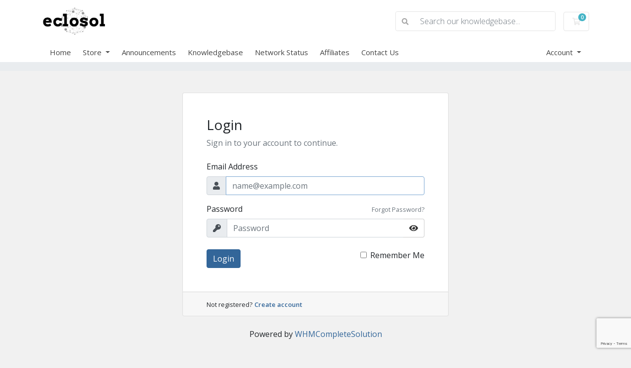

--- FILE ---
content_type: text/html; charset=utf-8
request_url: https://www.google.com/recaptcha/api2/anchor?ar=1&k=6LcTcBAgAAAAAObXx0KYvSZIk3nnUxE5ICNUZQsA&co=aHR0cHM6Ly9saXZlLmVjbG9zb2wuY29tOjQ0Mw..&hl=en&v=PoyoqOPhxBO7pBk68S4YbpHZ&size=invisible&anchor-ms=20000&execute-ms=30000&cb=ndj80g6tn7h4
body_size: 48826
content:
<!DOCTYPE HTML><html dir="ltr" lang="en"><head><meta http-equiv="Content-Type" content="text/html; charset=UTF-8">
<meta http-equiv="X-UA-Compatible" content="IE=edge">
<title>reCAPTCHA</title>
<style type="text/css">
/* cyrillic-ext */
@font-face {
  font-family: 'Roboto';
  font-style: normal;
  font-weight: 400;
  font-stretch: 100%;
  src: url(//fonts.gstatic.com/s/roboto/v48/KFO7CnqEu92Fr1ME7kSn66aGLdTylUAMa3GUBHMdazTgWw.woff2) format('woff2');
  unicode-range: U+0460-052F, U+1C80-1C8A, U+20B4, U+2DE0-2DFF, U+A640-A69F, U+FE2E-FE2F;
}
/* cyrillic */
@font-face {
  font-family: 'Roboto';
  font-style: normal;
  font-weight: 400;
  font-stretch: 100%;
  src: url(//fonts.gstatic.com/s/roboto/v48/KFO7CnqEu92Fr1ME7kSn66aGLdTylUAMa3iUBHMdazTgWw.woff2) format('woff2');
  unicode-range: U+0301, U+0400-045F, U+0490-0491, U+04B0-04B1, U+2116;
}
/* greek-ext */
@font-face {
  font-family: 'Roboto';
  font-style: normal;
  font-weight: 400;
  font-stretch: 100%;
  src: url(//fonts.gstatic.com/s/roboto/v48/KFO7CnqEu92Fr1ME7kSn66aGLdTylUAMa3CUBHMdazTgWw.woff2) format('woff2');
  unicode-range: U+1F00-1FFF;
}
/* greek */
@font-face {
  font-family: 'Roboto';
  font-style: normal;
  font-weight: 400;
  font-stretch: 100%;
  src: url(//fonts.gstatic.com/s/roboto/v48/KFO7CnqEu92Fr1ME7kSn66aGLdTylUAMa3-UBHMdazTgWw.woff2) format('woff2');
  unicode-range: U+0370-0377, U+037A-037F, U+0384-038A, U+038C, U+038E-03A1, U+03A3-03FF;
}
/* math */
@font-face {
  font-family: 'Roboto';
  font-style: normal;
  font-weight: 400;
  font-stretch: 100%;
  src: url(//fonts.gstatic.com/s/roboto/v48/KFO7CnqEu92Fr1ME7kSn66aGLdTylUAMawCUBHMdazTgWw.woff2) format('woff2');
  unicode-range: U+0302-0303, U+0305, U+0307-0308, U+0310, U+0312, U+0315, U+031A, U+0326-0327, U+032C, U+032F-0330, U+0332-0333, U+0338, U+033A, U+0346, U+034D, U+0391-03A1, U+03A3-03A9, U+03B1-03C9, U+03D1, U+03D5-03D6, U+03F0-03F1, U+03F4-03F5, U+2016-2017, U+2034-2038, U+203C, U+2040, U+2043, U+2047, U+2050, U+2057, U+205F, U+2070-2071, U+2074-208E, U+2090-209C, U+20D0-20DC, U+20E1, U+20E5-20EF, U+2100-2112, U+2114-2115, U+2117-2121, U+2123-214F, U+2190, U+2192, U+2194-21AE, U+21B0-21E5, U+21F1-21F2, U+21F4-2211, U+2213-2214, U+2216-22FF, U+2308-230B, U+2310, U+2319, U+231C-2321, U+2336-237A, U+237C, U+2395, U+239B-23B7, U+23D0, U+23DC-23E1, U+2474-2475, U+25AF, U+25B3, U+25B7, U+25BD, U+25C1, U+25CA, U+25CC, U+25FB, U+266D-266F, U+27C0-27FF, U+2900-2AFF, U+2B0E-2B11, U+2B30-2B4C, U+2BFE, U+3030, U+FF5B, U+FF5D, U+1D400-1D7FF, U+1EE00-1EEFF;
}
/* symbols */
@font-face {
  font-family: 'Roboto';
  font-style: normal;
  font-weight: 400;
  font-stretch: 100%;
  src: url(//fonts.gstatic.com/s/roboto/v48/KFO7CnqEu92Fr1ME7kSn66aGLdTylUAMaxKUBHMdazTgWw.woff2) format('woff2');
  unicode-range: U+0001-000C, U+000E-001F, U+007F-009F, U+20DD-20E0, U+20E2-20E4, U+2150-218F, U+2190, U+2192, U+2194-2199, U+21AF, U+21E6-21F0, U+21F3, U+2218-2219, U+2299, U+22C4-22C6, U+2300-243F, U+2440-244A, U+2460-24FF, U+25A0-27BF, U+2800-28FF, U+2921-2922, U+2981, U+29BF, U+29EB, U+2B00-2BFF, U+4DC0-4DFF, U+FFF9-FFFB, U+10140-1018E, U+10190-1019C, U+101A0, U+101D0-101FD, U+102E0-102FB, U+10E60-10E7E, U+1D2C0-1D2D3, U+1D2E0-1D37F, U+1F000-1F0FF, U+1F100-1F1AD, U+1F1E6-1F1FF, U+1F30D-1F30F, U+1F315, U+1F31C, U+1F31E, U+1F320-1F32C, U+1F336, U+1F378, U+1F37D, U+1F382, U+1F393-1F39F, U+1F3A7-1F3A8, U+1F3AC-1F3AF, U+1F3C2, U+1F3C4-1F3C6, U+1F3CA-1F3CE, U+1F3D4-1F3E0, U+1F3ED, U+1F3F1-1F3F3, U+1F3F5-1F3F7, U+1F408, U+1F415, U+1F41F, U+1F426, U+1F43F, U+1F441-1F442, U+1F444, U+1F446-1F449, U+1F44C-1F44E, U+1F453, U+1F46A, U+1F47D, U+1F4A3, U+1F4B0, U+1F4B3, U+1F4B9, U+1F4BB, U+1F4BF, U+1F4C8-1F4CB, U+1F4D6, U+1F4DA, U+1F4DF, U+1F4E3-1F4E6, U+1F4EA-1F4ED, U+1F4F7, U+1F4F9-1F4FB, U+1F4FD-1F4FE, U+1F503, U+1F507-1F50B, U+1F50D, U+1F512-1F513, U+1F53E-1F54A, U+1F54F-1F5FA, U+1F610, U+1F650-1F67F, U+1F687, U+1F68D, U+1F691, U+1F694, U+1F698, U+1F6AD, U+1F6B2, U+1F6B9-1F6BA, U+1F6BC, U+1F6C6-1F6CF, U+1F6D3-1F6D7, U+1F6E0-1F6EA, U+1F6F0-1F6F3, U+1F6F7-1F6FC, U+1F700-1F7FF, U+1F800-1F80B, U+1F810-1F847, U+1F850-1F859, U+1F860-1F887, U+1F890-1F8AD, U+1F8B0-1F8BB, U+1F8C0-1F8C1, U+1F900-1F90B, U+1F93B, U+1F946, U+1F984, U+1F996, U+1F9E9, U+1FA00-1FA6F, U+1FA70-1FA7C, U+1FA80-1FA89, U+1FA8F-1FAC6, U+1FACE-1FADC, U+1FADF-1FAE9, U+1FAF0-1FAF8, U+1FB00-1FBFF;
}
/* vietnamese */
@font-face {
  font-family: 'Roboto';
  font-style: normal;
  font-weight: 400;
  font-stretch: 100%;
  src: url(//fonts.gstatic.com/s/roboto/v48/KFO7CnqEu92Fr1ME7kSn66aGLdTylUAMa3OUBHMdazTgWw.woff2) format('woff2');
  unicode-range: U+0102-0103, U+0110-0111, U+0128-0129, U+0168-0169, U+01A0-01A1, U+01AF-01B0, U+0300-0301, U+0303-0304, U+0308-0309, U+0323, U+0329, U+1EA0-1EF9, U+20AB;
}
/* latin-ext */
@font-face {
  font-family: 'Roboto';
  font-style: normal;
  font-weight: 400;
  font-stretch: 100%;
  src: url(//fonts.gstatic.com/s/roboto/v48/KFO7CnqEu92Fr1ME7kSn66aGLdTylUAMa3KUBHMdazTgWw.woff2) format('woff2');
  unicode-range: U+0100-02BA, U+02BD-02C5, U+02C7-02CC, U+02CE-02D7, U+02DD-02FF, U+0304, U+0308, U+0329, U+1D00-1DBF, U+1E00-1E9F, U+1EF2-1EFF, U+2020, U+20A0-20AB, U+20AD-20C0, U+2113, U+2C60-2C7F, U+A720-A7FF;
}
/* latin */
@font-face {
  font-family: 'Roboto';
  font-style: normal;
  font-weight: 400;
  font-stretch: 100%;
  src: url(//fonts.gstatic.com/s/roboto/v48/KFO7CnqEu92Fr1ME7kSn66aGLdTylUAMa3yUBHMdazQ.woff2) format('woff2');
  unicode-range: U+0000-00FF, U+0131, U+0152-0153, U+02BB-02BC, U+02C6, U+02DA, U+02DC, U+0304, U+0308, U+0329, U+2000-206F, U+20AC, U+2122, U+2191, U+2193, U+2212, U+2215, U+FEFF, U+FFFD;
}
/* cyrillic-ext */
@font-face {
  font-family: 'Roboto';
  font-style: normal;
  font-weight: 500;
  font-stretch: 100%;
  src: url(//fonts.gstatic.com/s/roboto/v48/KFO7CnqEu92Fr1ME7kSn66aGLdTylUAMa3GUBHMdazTgWw.woff2) format('woff2');
  unicode-range: U+0460-052F, U+1C80-1C8A, U+20B4, U+2DE0-2DFF, U+A640-A69F, U+FE2E-FE2F;
}
/* cyrillic */
@font-face {
  font-family: 'Roboto';
  font-style: normal;
  font-weight: 500;
  font-stretch: 100%;
  src: url(//fonts.gstatic.com/s/roboto/v48/KFO7CnqEu92Fr1ME7kSn66aGLdTylUAMa3iUBHMdazTgWw.woff2) format('woff2');
  unicode-range: U+0301, U+0400-045F, U+0490-0491, U+04B0-04B1, U+2116;
}
/* greek-ext */
@font-face {
  font-family: 'Roboto';
  font-style: normal;
  font-weight: 500;
  font-stretch: 100%;
  src: url(//fonts.gstatic.com/s/roboto/v48/KFO7CnqEu92Fr1ME7kSn66aGLdTylUAMa3CUBHMdazTgWw.woff2) format('woff2');
  unicode-range: U+1F00-1FFF;
}
/* greek */
@font-face {
  font-family: 'Roboto';
  font-style: normal;
  font-weight: 500;
  font-stretch: 100%;
  src: url(//fonts.gstatic.com/s/roboto/v48/KFO7CnqEu92Fr1ME7kSn66aGLdTylUAMa3-UBHMdazTgWw.woff2) format('woff2');
  unicode-range: U+0370-0377, U+037A-037F, U+0384-038A, U+038C, U+038E-03A1, U+03A3-03FF;
}
/* math */
@font-face {
  font-family: 'Roboto';
  font-style: normal;
  font-weight: 500;
  font-stretch: 100%;
  src: url(//fonts.gstatic.com/s/roboto/v48/KFO7CnqEu92Fr1ME7kSn66aGLdTylUAMawCUBHMdazTgWw.woff2) format('woff2');
  unicode-range: U+0302-0303, U+0305, U+0307-0308, U+0310, U+0312, U+0315, U+031A, U+0326-0327, U+032C, U+032F-0330, U+0332-0333, U+0338, U+033A, U+0346, U+034D, U+0391-03A1, U+03A3-03A9, U+03B1-03C9, U+03D1, U+03D5-03D6, U+03F0-03F1, U+03F4-03F5, U+2016-2017, U+2034-2038, U+203C, U+2040, U+2043, U+2047, U+2050, U+2057, U+205F, U+2070-2071, U+2074-208E, U+2090-209C, U+20D0-20DC, U+20E1, U+20E5-20EF, U+2100-2112, U+2114-2115, U+2117-2121, U+2123-214F, U+2190, U+2192, U+2194-21AE, U+21B0-21E5, U+21F1-21F2, U+21F4-2211, U+2213-2214, U+2216-22FF, U+2308-230B, U+2310, U+2319, U+231C-2321, U+2336-237A, U+237C, U+2395, U+239B-23B7, U+23D0, U+23DC-23E1, U+2474-2475, U+25AF, U+25B3, U+25B7, U+25BD, U+25C1, U+25CA, U+25CC, U+25FB, U+266D-266F, U+27C0-27FF, U+2900-2AFF, U+2B0E-2B11, U+2B30-2B4C, U+2BFE, U+3030, U+FF5B, U+FF5D, U+1D400-1D7FF, U+1EE00-1EEFF;
}
/* symbols */
@font-face {
  font-family: 'Roboto';
  font-style: normal;
  font-weight: 500;
  font-stretch: 100%;
  src: url(//fonts.gstatic.com/s/roboto/v48/KFO7CnqEu92Fr1ME7kSn66aGLdTylUAMaxKUBHMdazTgWw.woff2) format('woff2');
  unicode-range: U+0001-000C, U+000E-001F, U+007F-009F, U+20DD-20E0, U+20E2-20E4, U+2150-218F, U+2190, U+2192, U+2194-2199, U+21AF, U+21E6-21F0, U+21F3, U+2218-2219, U+2299, U+22C4-22C6, U+2300-243F, U+2440-244A, U+2460-24FF, U+25A0-27BF, U+2800-28FF, U+2921-2922, U+2981, U+29BF, U+29EB, U+2B00-2BFF, U+4DC0-4DFF, U+FFF9-FFFB, U+10140-1018E, U+10190-1019C, U+101A0, U+101D0-101FD, U+102E0-102FB, U+10E60-10E7E, U+1D2C0-1D2D3, U+1D2E0-1D37F, U+1F000-1F0FF, U+1F100-1F1AD, U+1F1E6-1F1FF, U+1F30D-1F30F, U+1F315, U+1F31C, U+1F31E, U+1F320-1F32C, U+1F336, U+1F378, U+1F37D, U+1F382, U+1F393-1F39F, U+1F3A7-1F3A8, U+1F3AC-1F3AF, U+1F3C2, U+1F3C4-1F3C6, U+1F3CA-1F3CE, U+1F3D4-1F3E0, U+1F3ED, U+1F3F1-1F3F3, U+1F3F5-1F3F7, U+1F408, U+1F415, U+1F41F, U+1F426, U+1F43F, U+1F441-1F442, U+1F444, U+1F446-1F449, U+1F44C-1F44E, U+1F453, U+1F46A, U+1F47D, U+1F4A3, U+1F4B0, U+1F4B3, U+1F4B9, U+1F4BB, U+1F4BF, U+1F4C8-1F4CB, U+1F4D6, U+1F4DA, U+1F4DF, U+1F4E3-1F4E6, U+1F4EA-1F4ED, U+1F4F7, U+1F4F9-1F4FB, U+1F4FD-1F4FE, U+1F503, U+1F507-1F50B, U+1F50D, U+1F512-1F513, U+1F53E-1F54A, U+1F54F-1F5FA, U+1F610, U+1F650-1F67F, U+1F687, U+1F68D, U+1F691, U+1F694, U+1F698, U+1F6AD, U+1F6B2, U+1F6B9-1F6BA, U+1F6BC, U+1F6C6-1F6CF, U+1F6D3-1F6D7, U+1F6E0-1F6EA, U+1F6F0-1F6F3, U+1F6F7-1F6FC, U+1F700-1F7FF, U+1F800-1F80B, U+1F810-1F847, U+1F850-1F859, U+1F860-1F887, U+1F890-1F8AD, U+1F8B0-1F8BB, U+1F8C0-1F8C1, U+1F900-1F90B, U+1F93B, U+1F946, U+1F984, U+1F996, U+1F9E9, U+1FA00-1FA6F, U+1FA70-1FA7C, U+1FA80-1FA89, U+1FA8F-1FAC6, U+1FACE-1FADC, U+1FADF-1FAE9, U+1FAF0-1FAF8, U+1FB00-1FBFF;
}
/* vietnamese */
@font-face {
  font-family: 'Roboto';
  font-style: normal;
  font-weight: 500;
  font-stretch: 100%;
  src: url(//fonts.gstatic.com/s/roboto/v48/KFO7CnqEu92Fr1ME7kSn66aGLdTylUAMa3OUBHMdazTgWw.woff2) format('woff2');
  unicode-range: U+0102-0103, U+0110-0111, U+0128-0129, U+0168-0169, U+01A0-01A1, U+01AF-01B0, U+0300-0301, U+0303-0304, U+0308-0309, U+0323, U+0329, U+1EA0-1EF9, U+20AB;
}
/* latin-ext */
@font-face {
  font-family: 'Roboto';
  font-style: normal;
  font-weight: 500;
  font-stretch: 100%;
  src: url(//fonts.gstatic.com/s/roboto/v48/KFO7CnqEu92Fr1ME7kSn66aGLdTylUAMa3KUBHMdazTgWw.woff2) format('woff2');
  unicode-range: U+0100-02BA, U+02BD-02C5, U+02C7-02CC, U+02CE-02D7, U+02DD-02FF, U+0304, U+0308, U+0329, U+1D00-1DBF, U+1E00-1E9F, U+1EF2-1EFF, U+2020, U+20A0-20AB, U+20AD-20C0, U+2113, U+2C60-2C7F, U+A720-A7FF;
}
/* latin */
@font-face {
  font-family: 'Roboto';
  font-style: normal;
  font-weight: 500;
  font-stretch: 100%;
  src: url(//fonts.gstatic.com/s/roboto/v48/KFO7CnqEu92Fr1ME7kSn66aGLdTylUAMa3yUBHMdazQ.woff2) format('woff2');
  unicode-range: U+0000-00FF, U+0131, U+0152-0153, U+02BB-02BC, U+02C6, U+02DA, U+02DC, U+0304, U+0308, U+0329, U+2000-206F, U+20AC, U+2122, U+2191, U+2193, U+2212, U+2215, U+FEFF, U+FFFD;
}
/* cyrillic-ext */
@font-face {
  font-family: 'Roboto';
  font-style: normal;
  font-weight: 900;
  font-stretch: 100%;
  src: url(//fonts.gstatic.com/s/roboto/v48/KFO7CnqEu92Fr1ME7kSn66aGLdTylUAMa3GUBHMdazTgWw.woff2) format('woff2');
  unicode-range: U+0460-052F, U+1C80-1C8A, U+20B4, U+2DE0-2DFF, U+A640-A69F, U+FE2E-FE2F;
}
/* cyrillic */
@font-face {
  font-family: 'Roboto';
  font-style: normal;
  font-weight: 900;
  font-stretch: 100%;
  src: url(//fonts.gstatic.com/s/roboto/v48/KFO7CnqEu92Fr1ME7kSn66aGLdTylUAMa3iUBHMdazTgWw.woff2) format('woff2');
  unicode-range: U+0301, U+0400-045F, U+0490-0491, U+04B0-04B1, U+2116;
}
/* greek-ext */
@font-face {
  font-family: 'Roboto';
  font-style: normal;
  font-weight: 900;
  font-stretch: 100%;
  src: url(//fonts.gstatic.com/s/roboto/v48/KFO7CnqEu92Fr1ME7kSn66aGLdTylUAMa3CUBHMdazTgWw.woff2) format('woff2');
  unicode-range: U+1F00-1FFF;
}
/* greek */
@font-face {
  font-family: 'Roboto';
  font-style: normal;
  font-weight: 900;
  font-stretch: 100%;
  src: url(//fonts.gstatic.com/s/roboto/v48/KFO7CnqEu92Fr1ME7kSn66aGLdTylUAMa3-UBHMdazTgWw.woff2) format('woff2');
  unicode-range: U+0370-0377, U+037A-037F, U+0384-038A, U+038C, U+038E-03A1, U+03A3-03FF;
}
/* math */
@font-face {
  font-family: 'Roboto';
  font-style: normal;
  font-weight: 900;
  font-stretch: 100%;
  src: url(//fonts.gstatic.com/s/roboto/v48/KFO7CnqEu92Fr1ME7kSn66aGLdTylUAMawCUBHMdazTgWw.woff2) format('woff2');
  unicode-range: U+0302-0303, U+0305, U+0307-0308, U+0310, U+0312, U+0315, U+031A, U+0326-0327, U+032C, U+032F-0330, U+0332-0333, U+0338, U+033A, U+0346, U+034D, U+0391-03A1, U+03A3-03A9, U+03B1-03C9, U+03D1, U+03D5-03D6, U+03F0-03F1, U+03F4-03F5, U+2016-2017, U+2034-2038, U+203C, U+2040, U+2043, U+2047, U+2050, U+2057, U+205F, U+2070-2071, U+2074-208E, U+2090-209C, U+20D0-20DC, U+20E1, U+20E5-20EF, U+2100-2112, U+2114-2115, U+2117-2121, U+2123-214F, U+2190, U+2192, U+2194-21AE, U+21B0-21E5, U+21F1-21F2, U+21F4-2211, U+2213-2214, U+2216-22FF, U+2308-230B, U+2310, U+2319, U+231C-2321, U+2336-237A, U+237C, U+2395, U+239B-23B7, U+23D0, U+23DC-23E1, U+2474-2475, U+25AF, U+25B3, U+25B7, U+25BD, U+25C1, U+25CA, U+25CC, U+25FB, U+266D-266F, U+27C0-27FF, U+2900-2AFF, U+2B0E-2B11, U+2B30-2B4C, U+2BFE, U+3030, U+FF5B, U+FF5D, U+1D400-1D7FF, U+1EE00-1EEFF;
}
/* symbols */
@font-face {
  font-family: 'Roboto';
  font-style: normal;
  font-weight: 900;
  font-stretch: 100%;
  src: url(//fonts.gstatic.com/s/roboto/v48/KFO7CnqEu92Fr1ME7kSn66aGLdTylUAMaxKUBHMdazTgWw.woff2) format('woff2');
  unicode-range: U+0001-000C, U+000E-001F, U+007F-009F, U+20DD-20E0, U+20E2-20E4, U+2150-218F, U+2190, U+2192, U+2194-2199, U+21AF, U+21E6-21F0, U+21F3, U+2218-2219, U+2299, U+22C4-22C6, U+2300-243F, U+2440-244A, U+2460-24FF, U+25A0-27BF, U+2800-28FF, U+2921-2922, U+2981, U+29BF, U+29EB, U+2B00-2BFF, U+4DC0-4DFF, U+FFF9-FFFB, U+10140-1018E, U+10190-1019C, U+101A0, U+101D0-101FD, U+102E0-102FB, U+10E60-10E7E, U+1D2C0-1D2D3, U+1D2E0-1D37F, U+1F000-1F0FF, U+1F100-1F1AD, U+1F1E6-1F1FF, U+1F30D-1F30F, U+1F315, U+1F31C, U+1F31E, U+1F320-1F32C, U+1F336, U+1F378, U+1F37D, U+1F382, U+1F393-1F39F, U+1F3A7-1F3A8, U+1F3AC-1F3AF, U+1F3C2, U+1F3C4-1F3C6, U+1F3CA-1F3CE, U+1F3D4-1F3E0, U+1F3ED, U+1F3F1-1F3F3, U+1F3F5-1F3F7, U+1F408, U+1F415, U+1F41F, U+1F426, U+1F43F, U+1F441-1F442, U+1F444, U+1F446-1F449, U+1F44C-1F44E, U+1F453, U+1F46A, U+1F47D, U+1F4A3, U+1F4B0, U+1F4B3, U+1F4B9, U+1F4BB, U+1F4BF, U+1F4C8-1F4CB, U+1F4D6, U+1F4DA, U+1F4DF, U+1F4E3-1F4E6, U+1F4EA-1F4ED, U+1F4F7, U+1F4F9-1F4FB, U+1F4FD-1F4FE, U+1F503, U+1F507-1F50B, U+1F50D, U+1F512-1F513, U+1F53E-1F54A, U+1F54F-1F5FA, U+1F610, U+1F650-1F67F, U+1F687, U+1F68D, U+1F691, U+1F694, U+1F698, U+1F6AD, U+1F6B2, U+1F6B9-1F6BA, U+1F6BC, U+1F6C6-1F6CF, U+1F6D3-1F6D7, U+1F6E0-1F6EA, U+1F6F0-1F6F3, U+1F6F7-1F6FC, U+1F700-1F7FF, U+1F800-1F80B, U+1F810-1F847, U+1F850-1F859, U+1F860-1F887, U+1F890-1F8AD, U+1F8B0-1F8BB, U+1F8C0-1F8C1, U+1F900-1F90B, U+1F93B, U+1F946, U+1F984, U+1F996, U+1F9E9, U+1FA00-1FA6F, U+1FA70-1FA7C, U+1FA80-1FA89, U+1FA8F-1FAC6, U+1FACE-1FADC, U+1FADF-1FAE9, U+1FAF0-1FAF8, U+1FB00-1FBFF;
}
/* vietnamese */
@font-face {
  font-family: 'Roboto';
  font-style: normal;
  font-weight: 900;
  font-stretch: 100%;
  src: url(//fonts.gstatic.com/s/roboto/v48/KFO7CnqEu92Fr1ME7kSn66aGLdTylUAMa3OUBHMdazTgWw.woff2) format('woff2');
  unicode-range: U+0102-0103, U+0110-0111, U+0128-0129, U+0168-0169, U+01A0-01A1, U+01AF-01B0, U+0300-0301, U+0303-0304, U+0308-0309, U+0323, U+0329, U+1EA0-1EF9, U+20AB;
}
/* latin-ext */
@font-face {
  font-family: 'Roboto';
  font-style: normal;
  font-weight: 900;
  font-stretch: 100%;
  src: url(//fonts.gstatic.com/s/roboto/v48/KFO7CnqEu92Fr1ME7kSn66aGLdTylUAMa3KUBHMdazTgWw.woff2) format('woff2');
  unicode-range: U+0100-02BA, U+02BD-02C5, U+02C7-02CC, U+02CE-02D7, U+02DD-02FF, U+0304, U+0308, U+0329, U+1D00-1DBF, U+1E00-1E9F, U+1EF2-1EFF, U+2020, U+20A0-20AB, U+20AD-20C0, U+2113, U+2C60-2C7F, U+A720-A7FF;
}
/* latin */
@font-face {
  font-family: 'Roboto';
  font-style: normal;
  font-weight: 900;
  font-stretch: 100%;
  src: url(//fonts.gstatic.com/s/roboto/v48/KFO7CnqEu92Fr1ME7kSn66aGLdTylUAMa3yUBHMdazQ.woff2) format('woff2');
  unicode-range: U+0000-00FF, U+0131, U+0152-0153, U+02BB-02BC, U+02C6, U+02DA, U+02DC, U+0304, U+0308, U+0329, U+2000-206F, U+20AC, U+2122, U+2191, U+2193, U+2212, U+2215, U+FEFF, U+FFFD;
}

</style>
<link rel="stylesheet" type="text/css" href="https://www.gstatic.com/recaptcha/releases/PoyoqOPhxBO7pBk68S4YbpHZ/styles__ltr.css">
<script nonce="8IY97YpnehvEkxtY7zrrug" type="text/javascript">window['__recaptcha_api'] = 'https://www.google.com/recaptcha/api2/';</script>
<script type="text/javascript" src="https://www.gstatic.com/recaptcha/releases/PoyoqOPhxBO7pBk68S4YbpHZ/recaptcha__en.js" nonce="8IY97YpnehvEkxtY7zrrug">
      
    </script></head>
<body><div id="rc-anchor-alert" class="rc-anchor-alert"></div>
<input type="hidden" id="recaptcha-token" value="[base64]">
<script type="text/javascript" nonce="8IY97YpnehvEkxtY7zrrug">
      recaptcha.anchor.Main.init("[\x22ainput\x22,[\x22bgdata\x22,\x22\x22,\[base64]/[base64]/[base64]/bmV3IHJbeF0oY1swXSk6RT09Mj9uZXcgclt4XShjWzBdLGNbMV0pOkU9PTM/bmV3IHJbeF0oY1swXSxjWzFdLGNbMl0pOkU9PTQ/[base64]/[base64]/[base64]/[base64]/[base64]/[base64]/[base64]/[base64]\x22,\[base64]\\u003d\x22,\x22wrrDvMOZbylBwrw/wp1gSMKSR8O5ZsOiZ1R1XsKHMyvDm8OYZ8K0fD1Pwo/DjMOVw5XDo8KsIV8cw5YrDAXDoGPDt8OLA8K4wq7DhTvDvcOzw7V2w4EtwrxGwoFYw7DCgi5Dw50aUi5kwpbDicKww6PCtcKDwp7Dg8KKw6EjWWgTT8KVw781fld6PypFOXrDlsKywoUgMMKrw48OecKEV3TCuQDDu8KgwrvDp1YNw7HCowF5MMKJw5nDhF89FcO/QG3DusKiw7PDt8K3E8OXZcOPwr/CvQTDpBZiBj3DkMK+F8KgwrvCjFLDh8KJw4xYw6bCvmbCvEHCgMOxb8OVw682ZMOCw6vDpsOJw4JswrjDuWbCkRBxRAczC3cnc8OVeF7CnT7DpsOBwqbDn8Ojw4A9w7DCvgdQwr5Swp/DgsKAZDcDBMKtcsOkXMOdwo7Dh8Oew6vCtVfDlgNFMMOsAMKcf8KAHcO7w7vDhX0ZwpzCk25Wwo8ow6M1w7XDgcKywrLDu0/ConjDosObOQ3Dmj/CkMOFF2B2w41ew4HDs8Obw4RGEgPCg8OYFnV5DU8CP8Ovwrtcwo58IBJww7dSwrnCvsOVw5XDu8Ocwq9oWsKVw5RRw5bDtsOAw65zV8OrSBHDrMOWwod4KsKBw6TCocOabcKXw5Fmw6hdw5VFwoTDj8K9w7Q6w4TCskXDjkgtw67Duk3CvAZ/WFvCgmHDhcOsw4bCqXvCs8KHw5HCq1DDnsO5dcOvw5HCjMOjay1+woDDssOLQEjDsW1ow7nDswwYwqAFAWnDuiVOw6keMj3DpBnDmW3Cs1FeLEEcJcOnw41SOsKhDSLDnsOhwo3DocOOesOsacKIwrnDnSrDpcOCdWQ5w5vDry7Do8K/DMOeEcOiw7LDpMK8L8KKw6nCoMOjccOHw5nCm8KOwoTChcO1QyJnw67DmgrDs8KQw5xUVsKGw5NYc8OKH8OTOyzCqsOiJ8OIbsO/wrU6XcKGwpLDpXR2wrcHEj8yIMOuXxHCmEMEO8O5XMOow5TDiTfCkkzDr3kQw7rCnnk8wqvCsD56GAnDpMOew4IOw5NlHinCkWJKwpXCrnYDBnzDl8O/w6zDhj90Z8Kaw5Upw5/ChcKVwoPDkMOMMcKLwrgGKsOPQ8KYYMOMF2omwo3CscK5PsKGeQdPPMOwBDnDssOhw40vfgPDk1nCrhzCpsOvw7LDjRnCshLCrcOWwqsdw6JBwrU0wrLCpMKtwo7CkSJVw45dfn3DusK7wp5lalQZdF1dVG/DgMKwTSA4LxpAXMOPLsOcNsKfaR/ClMOzKwDDtsK1O8KTw4vDgAZ5NRcCwqgqbcOnwrzCuCN6AsKEXDDDjMOuwolFw70HAMOHATfDgwbChgMGw70rw67DtcKMw4XCk1YBLmZaQMOCFsOLO8Olw4LDizlAwqvCvMOveRYHZcOwTcOGwobDscO1IgfDpcKjw5ogw5AXRTjDpMK2SR/Crk5Ow57CisKIScK5wp7CrmsAw5LDhcKiGsOJJMO8woAnE2fCgx0WeVhIwrrCiTQTHMKbwpXCrxDDtcO0wpMcEAXCm0/CpsKkwrlYNHZOwpQwa2zCjgDCsMK8eA0ywozDjDIlQ3EIR3IjXyPCt2Bbw78aw5x4BcKEw7xndMOqcsKaw5RDw5YDJCBOw5nDmh1Nw4pxLMOtw7gFwq3DgU7CjRgsQsOawoxmwodJc8KXwofCjS3DpTLDocKww6TDmyFHaDdBwrnDrSkLw73Cty/CqH7CuGgLwodwdcKWw64hwrh4w6x+A8K8w7vCrMKmw7B2fnjDsMOZDQsmJcKrWcO4GhrCuMOXGcOSMXRHScKmcVLCtsOgw7DDtsOEFQzDtcObw4LDhMKEOwxlwqHDun3DgVoHw7cXMMKBw40TwpYkecKUwq3CtgbCvzR/wqLCvcK7QxTDr8OEw6MVD8K0NDPDuXzCs8Oxw7HDnG/CmsKodSLDvhfDqjlXdMKtw40vwrMRw4YvwoYswoAWVUhcHnBmXcKfw4jDiMKbRlLCm07Cq8Oaw7NhwobCksOzHSnCiUhnY8OrCMOuPRjDgQ4GOMOIAjTCrE/DuQ8Yw4ZSSGDDmRt4w5ocbBzDm3TDgMKRVEvDlmjDnjTDr8OPEX0KGlAzw7dMwqw/[base64]/CvsOYGgXDiQLCumoHw6/Dhzo8TMO9wqDDhn8AXjgxw7PDpsO/axcBMMOUE8Kgw63CoG/CosOUO8OQw5B0w4nCs8KEw6zDv13DtGPDvcOdw5/ChnfConbCgsOxw4Aiw4BcwrFWVQB0w6/CgMKXwo1pwqDDtMORV8O7wpQRIsOawqFUYljCi21Pw4ZKw4l9wooFwozCuMOVIETCt0nDuBbCgxHDrsKpwqrCvcO4asOYX8OATm1Pw61Ew6PCo2LDtMOWDMOXw4dew6HDlypXGwLDjA3Cii1Ewr7DoR4eORjDkMKycj5pw6xZbcKHMkjCnBFcEsOrw5J5w4nDvcKwSB/[base64]/wpzDjHTDpWImwpHCjMKfwpxOAsKKW8ODDwjCg8K/Bng8wpVtc3UTQmrChcKTwpYLQXphPMKcwoDCj1XDucKgw61Tw4ZuwpLDpsK0Dn8NUcOMDDTCqGzDvsOQw7ACByXCssKEUjXDp8Kow7g8w6t2wqdBBWrDgMOeNMKXacK7f3RBwoXDr04nNT7Ct2lKB8KLJhJ2wq/CrMKUHGrDqMOAOcKZwpjCpcOFMsOmw7U9w5bDvsKtDMKRw4/CqMKZH8K3em3DjR3CiS5jcMO5w7LCvsOjw611woEVEcKCwotUOgnDsjhsDcOSOcKnXzgow4REB8OnesKFwqLCq8K0wqF0ZiPCusORwpjCohjCvSvDmcOcS8K+woDCl3fDkEbDgm/DnF4Bwq5TZMO3w7vDqMOaw74gwo/DlMKwaCpQwr90V8OLfmF/wqEqw73DpnZ1Xn7CrT/[base64]/YmwtQMKTw5IDw71BwppIwobDsATCocKow4gPw4/Cpmo5w7sxbsOAFEfCgsKXwoLDojfCg8O5wqDCgD9hwoxJwrwUwqdlwrYvFsOyOkDDhn7CrMOtMF/Dr8Ouwq/[base64]/CviLDq8OowrpNwpTCr1gmOBJPw4XCgUEMBihSQyHCmsO/woohwp87w58ID8KIIsKIw7kAwoQ8SH/[base64]/w4hQIHgRw5Bhw4bDgErDnMKGccKLw7nCq8KZw5/[base64]/[base64]/w4PDv017wrt1WcK4wrglJzxVIg3CpX7DhHVjWcO6w4V0VcOXwocvRyDCmG0LwpDCvsKIOsOYRsKWLcOmwqnChsKjwrtJwp5XU8KhdVzDnkNBw5XDmBvDsSYjw4QhPMO9woJjwoPDpcK6wq5BHBsLwr/CiMOPbHLCusKtasKvw4kWw405JsOCPMObLMKxw6IuX8OzLS7CqF8mW1gPw4LDp1wvwo/[base64]/[base64]/Dg8KIFMO0w4nDtwppSWvCpCDDpmvDs8OlPcKRw6fCuxXDqjTDrsOmcgJgZMOBLsKEanoaFB9Vwq7ChWlJw7HCt8KTwrMzw4nCpMKKw5QcL0lNcsKTwq7DtEhdRcO0Zz9/KiwWwo0VLsK0wr/Dvy9CPUNUDsO5woYRwogEwq7ClcOSw74jQcOVdMKCAC7Dt8OTw7lEfMKyJDU6f8OFL3LDsXsswroMIcOgQsOnwq5bOQc9csOJWiDCjEJYXTbDjgTCoBZ0DMOJw7jCqsKxUBpxwpUTwrtOw4l3Zw8bwo8UwoDCmAzDu8K1IWgREMOAEGImw4oPInxxKD1CNlodScK/[base64]/Cu8OidXTCusOwZcKNwpsew6/DsCk3wrZLLmgKwqDCujjCtMOeTsOTw4zDmsOUwq/CqgTDnMKRWMOtwok0wpHDlsKRw7DCkcKuYcKIWX99Y8KcBw/DmDbDkcKrKcOQwpXDmMOINQM5wqvDlcOKwowiw5LCugfDucOew6HDl8OAw7rCh8Oxw7A0NANpPQTDlVFxwrk3wrpAV0V0Ew/DhMOXw7fDpGTClsOHbBTCpR/Ci8KGAcKwMWPClMOXJsK6wodFBFNXRMKxwr9cw4DCtTZmwqfDs8KaFcK8w7Qyw48NYsOpKy7DiMKKG8OPZXJzwoPDssODLcKfw6I/wql3cjhuw6bDuTIbL8KFF8KgenNnw48Sw7zCssO7I8Ozw4ljPMOyI8KFQiRbwrDChcKGHcKEFsKEZ8OgTsOPaMKqPXMnGcKMwqMfw5nCvcKcw7xnPwLDrMO6wp3CsC1yKxQUwqLDgn01w53CrGLCtMKCw78HPCPCt8K5OybDqsObU2HClg3Cl3tWfcKPw4/DiMO2wo1tLMO5QMKVwqVmw7rCkH4GacOXdMK+Q14twqbDsS9Zw5Y+U8KxB8OSCkHDqVcWEMOEwqnCvQ/Cq8OtZcOYfSA7WSEswrJqdzTDhmRow4DClm7DgGRSCDzDpwXDhcOdwps0w5vDscOlHcOJRDlLXMOswos5O0HDk8K0OcKIwqzCvwxFEsO3w7I1PcKIw7sBVntzwq53w7vDoFBlDMOrw6XDkMKmLcO0w5Z7woVuwpFxw7FybQ0Owo/CtsObVivDhzgATMK3NsOQMcK6w5oeBDvDj8OSwp/[base64]/DqMKgKk1kwr4QwowRw6IoZ8K0TcOzw5XDn8KBwrjCgcKgw51Jw5/DvRgVw7rDoQPCmMKIIhPCvGvDs8KVL8OiPA8kw4sSw4xoJ3fClQ9nwoYiw4h0WSkEWsK+IcOyGsKMGsO/[base64]/[base64]/CicOcacOLw7zCvcKxwqghw7PCicO4FFTDmmMtwqjDq8OceHF7QsOIA2jDh8KAwqggw53DksOTwosVwrnDuGgIw6xvwrIwwrQaSQ/Cl2bCtzrCik/CgcOlZFTCr250bsKifDjCn8Kew6QNGltDeXZxEMOhw5LCksO6OFjDuR4iSWgyRyHCgAVNAQoVQlYBf8OVIVjDrMOoIMK+w6vDksKndFMjSjDCjcOoecKcw5nDg2/DhRLDl8O/wo/[base64]/CgCdVw5Zsw53CgMO3wph6TXjCgk7CiA4yw63DpxsdwrnDonFkwpDCkl46w7HCgjgmwrMHw4Akwpo4w5F5w4AUA8KawpLDimXCv8O0PcKpf8K2wojCjgtVWChpf8Kxw5DCpsO4CcKNwqM9woZCIBJkw5nCm3wbwqTCiAZcwqjCgm9zwoJpw6TDtlY6wpMkwrfCpcK5SS/DsyxuT8OBYcKtwoLCv8OgYCQSFsOywr3Cm3zDs8OJw5zDiMO0IsOvJDIGYngPw5vClExmw4DDhMKxwod9w74iwqfCogPDn8OMVsKtwqZ3aWI6I8OawpYjw6HCgsOGwopvLMK3IsO/W0/[base64]/CosKaTCLCqUnChMKNw7XCucOCYcOFw70VwqvCrMK4P0wnbQUQCcOXw7HCiW3Cn13CiCQUwq0ewrXDjMOIKMKWCinDiVBRT8O7wo7Ct2x8RDMBwr3ClFJXw4NKC03CrgXDh1EgP8KIw6HCmsKuw6gZH1TDpMOxwrHDj8OSEMOsN8K8V8KJwpDDvVLDn2fDisKgHsOdFw/[base64]/DpMOOw5XChcOmw6/DmsKaUF5SwrTCkyx8Ig/DucKXK8OLw6LDvcO3w41zw4zCk8KSwrzCsMKTADrDmQl1w7fCg07Cq0/DtsOBw7kZacKgCcKGBEzCiSxLw4/CiMOBwqRWw43DqMK6wpPDmHQWCsOuwrLCpMK1w5JqZsOeXG3CpMOLAQDDucKjX8K5X1lQfFt1w40id0dYCMOFRsKzwrzCjMKvw5stbcKsTMKiPR9TbsKqw7rDtB/Ds0zCqHnCgl9COsK2X8O+w59hw5MLwq9BOj/ChcKGVBXDpcKIa8K/w712w6VnWcK3w5HCr8OWwoPDpxfDgcKgw6fCk8KUfEbCmGsTXsOtworDosKbw4MoTVdkERDCtHpFwq/Cph8Dw5/Cj8KywqDCuMOnw7TDkELDscO9w5zDt27CqFbCo8KMCwRhwoB+C0TChcOlw67CklHDm1fDnMOpIihlwoITw4EjQH0ofTB5LmRVVsKfJ8O3V8O8wqDDo3fCh8KMw79HZDByJH3CiHAgw7vDt8Okw6LCiGR3wojCsgRpw4/[base64]/V28ZAC9Xw5dhWDPCiSMnw6jCoMOUZnosMcKDA8KdSQB3wrTDulRzbUozQMOUw6rDgk83w7Fbw5huR2jDhHPDrsKSEsKWw4fDlsOjworChsOdGCnDqcOrcxnDnsKzwotfw5fDlsKlw4RtEMOMwo1VwpQPwo3DjyMsw6xuWcOswocLD8O8w7/CrsOew6kIwqjCksOrD8Kcw4l4w77CvjEtCMOdw4IUw7LCs13Cr03Dsjswwp9MPlDDjSnDsgoNw6HDiMODSll6w6BgdV/CncO2wp7CvC7DpyDDhzzCscOtwrp+w7QPw7HCjG/Cv8KAVsODw5EcQFNXwqUzwoNXd35OZsKOw6JxwqLCtXAgw4PDuUbCkA/CgDR2w5bCl8Kiw6vDtRZjwpo/w6pjF8Ozw6fCo8Oewp3CmcKMfUAKwp/[base64]/Cr2TCvcKvCW/[base64]/fH4uGHkbEsKnwq/Cuhwvw73CjnnChCnCvBZowr7Dr8KcwrZxMXQrw4HCl1zDscKeKFsow7BHb8KZw7YYwq5zw7bCjFXDtmB3w7cZwp04w6XDgMOwwq/DpcKcw4QRLsKQw4zCqzzDiMOpe0HDv1zCqsO4Ey7CiMK6eFvDk8O1wqsbIQg8wq3Dg0A7DsOtesO6wqnClDvCm8KaXsOww5XDtBl3CyfCpgHDnsKpwpxwwoLCkMOBwpLDszDDmMK5w5bCnREow6fCmDbDl8ONIQ0QQz7DvsOLPAnDnMKKwqUEw4fCigAkw691w4TClh/DocOdw5jDssKWBcOXFMKwGsO2EcOGw5x9ZcKsw5/DtU04ScOoCsOeQ8O3bMKUIR7CpMK2wp87Xh3Cli/Dm8OTwpDCmjkDw79nwonDmSvCgnldwonDpsKRw7HDllhJw65fOMKRHcOpw4VwfMKTAkUuw7PCqxvDl8KiwqtjKsKACXsnwpQCwrwRQR7CoDcTw6gIwpdSw5/Co1vCnl1+w4TDlAUsK3TCqXcTwo/CjnLCuUjDnsKaG3BHw7XDngvDnDHDsMKzw5bCjcKZwqpywppbAAXDrGZrw47Ck8K2WsKewqzDg8KUwoM3XMONEsKOw7VMwoETfSEFek/DnsOqw5/DkRfCr1/CqxbDgEx/AkMJNAnCr8O7Nkkqw4HDvcKEwqh8NcOiw7V8YBHCj3YEw6zCmMOBw57DowkhZzfCrHd4w7MjE8Obw5vCqwPDk8KWw4EnwrtWw483w5MMwp/CosO8wqvDu8OPcMKow5FEwpTDpSxdb8KjJMKkw5TDkcKOwo/[base64]/wrXDl2XDs1l1w4BHNyDDiiBQEMOAwpHDpFYbw6jCk8OTWmEdw6fCssOiw6fDhMOBFjIOwosxwqrCgBAYHz7DsxzClsOKwoXDtjZ5PsKlJcO/wobDgVfCvlvCgcKGM1Ijw5E6EVXDqcOkeMOFw5HDgmLCucKWw6wNZ31cw4LCn8OWwqo/wp/DnUDDnyXDu2krw47DicKrw5HDrsKAw6zDuh4Mw4IZXsK0EjbClxTDrG0/wqA5e0tDL8OvwpFrWgg8S1vDs1/CksKuZMKacCTDsTYJw7YZw6HCo3YQw5pPfETCoMK2woZMw53Cj8OaZ0Y3wo3DqsOAw5pZMMOew5Zkw5vDgMO0wo4ow5BQw6XDmcOXb0XCkRbClcOvSX98wqcXNkbDusKYF8KHw7Amw7dpw5rCjMKbw6tsw7TCgMOKw5jDkhB8EFbDn8Kcwq7DgnJMw6AmwpHCu1FUwp/Cn2rCucKyw5Rxwo7Dr8OAwqdRTsOqAMKmwojCosKVw7ZJTXlpw44cw6/DtTzCijssXRYhGEvCgsKie8K7wpd/LMOvd8KZUi9GZMKnDBcgw4E+w4cNPsK8UcOUw73DuErCsxQPBcK4wq/DrzACf8O4LcOFbHUcw5fDhMO9NnLDucKLw6A7QinDqcKZw5dyWcKJQgrDi15awoBcw4HDj8OUd8O0wrDDoMKHwrLCuzZWw7HCkcKQNQzDmMOrw7dfK8OZOGwCLMK+dcObw7vDr00BOcOgbsObw5/CuDnCm8OeXsKJOB/Cu8KOIsKWw5xHARUIUcK1AcO1w4DCj8KFw6plW8KrV8Ogwrt4w4bDoMOBB2bDok4awqJyVHptwr7DvhjCg8O3V2QxwoM4BHXDrsOuw73CisO1wrfCusK8wo/Drmw4wq3CkG/CmsKiwo0EZy/Dh8KAwrPCgsKmwpgBwrjCtjc0cDvDtUrCnQh/WnDDvnowwo7CpywmB8K4CV5hJcKZw4PDt8Kdw5/DgmdsHMK4VsOrDsOSw7ZyJ8KeWcOkwr/DmWHDtMOiwoZbw4HDtRIdBmLCtcO6wq9BNSMKw6F5w74FTcKIw5vChW8Jw70abQ/DtcKlw5B+w53Dh8OEesKvXTBlIDp1Q8OVwo/CgcKTQBBCwrscw5PDtcOyw7oFw43Dm2cNw7TCsQfCo0rCksKiwqkTwqzClsOaw60nw4bDk8KYw6nDmMO3VcO6KGrDkxArwp7Cq8KcwqRKwoXDqsOTw5QcGj/DgcOzw6UHwrRNwonCsw95w6AawovDkXFzwpxqN1/CgsKTw7Q6MFQjwpLClsK+OG5IFsKcw4VEw65SSlEGN8KewoE/EXhWXQ0CwoROfcKSwr9KwpsBwoDCjcOCw48oYMKkY3zDucOdw77CssK+w51EC8OXZ8Ofw53CvgJsWMKMw5LDscOew4VGwq/ChgMqIMO6XXIMF8KZw6MRBMOmV8OTHnrCmnNYGcKPdCzDlsOSKCnCtsKww6rDhsKWNsOawo3Dr2bCkMOUw7fDrj7Dk0LCvMOxOsK5w78dZRtSwoo4IRg5w5fDj8K8w6zCjsKewrTDjMKswpl9WMO4w4vCucOzw58vbRLChWEMNABmw5k3wp1Pwr/[base64]/[base64]/[base64]/Ck8KTwrjDgcK3w63DpsOAOS1ywo5RFxpyGMK6SirCvMKmZsKAb8OYw6bCpjTCmls2w4gnwpgdw7vCqkJOLsOOw7TDtlRcw6VvEMKpwoXCp8O/w7BPA8KFJRxAwofDvsK9e8KbL8OZFcKjw5low6fDlXo/w6N2ABE/w4nDrMOxwrDConNJWcO7w7DDlMKDX8KUQMO/[base64]/CncOzwofDv8KuD8KewqzCqsOqw53Dmkwuw40Dw7YIDHAyTANHwqHDk3XCnXnCgjXDozbCs1HDsyjDu8OTw50CHEvCl2J/JMOawpgFwq7DjsK/wqAVw6URY8OoIMKWwpxlG8KbwrbCl8Kfw7Elw7F6w7RswrJRR8OBwrJLTC7DtmBuw4HDtjPDmcO3wpdkSwfCsmkdwoB0wpg5AMOjVsOmwpcVw5B/w5t0wroReW7DlXXCjh/DswZ0wovCrsOuHcKGw5nDgMKMwprDiMOIwrLDp8KRw5bDicOqK2h4c0BewprCsDF2cMOdP8OuCcKCwp4fwobCvSFzwopVwqh7wqtEbUAqw5A9cXcAG8KaI8ODPHcPw7rDpMOrw5XDoxESesOrUiLCjsKEE8KdfQnCoMOYw5pLEcOrdsKEw7EAbMOJUsKTw60/w5BYwpLDtsOowoTDiAbDtsKnw5hEJcKoY8KYZ8KTb1rDm8OBVQxAdDkcw4F7w6rDlMO8woEsw63Crh0mw57Cp8OcwpTDo8OZwrnDncKMIMKMUMKYYWI0aMOcaMK/AsKcwqNwwphBSy0JdcKZwpIZdsOuwqTDncOOw6JHFmTCvMOXLMO8wqHCtE3Dhy0UwrNjwr1GwpgUBcO+b8Kaw5o0TmHDgmvCh3/ChsO+VWZcVx02w5nDjWdKAcKNwpxawpNIwrfDqhzDncO2EMKVTMKJDsO2wrAJwoQtdWMbEkRawp8Jw44Yw7w8cxjDjMKoLMOGw5ZYwrvCjMK1w7DCkU9LwqXDn8KLJ8Krw5DClcKxEFXCtF7Dt8KowobDs8KVRsOKHCHClcKtwqvDtDnCscO0GxHCuMKOUkc/w6Evw4zDgm7DqErDscKcw5ISIXPDqxXDncO/bsOCc8OBUsOnUy/[base64]/DqMOXOSXCocKAMGLCmsK9bQfDuy7DsU/DrSbCnsKBw54sw4bCg0IjUl7DjMOOVsK4wrNCVh/CkcK2PjwFwrsVJDwpG0cyw5/Cu8OjwpAjwpvCmMOrJ8OpOsK6ACvDmcKcMsOjPsK6wo1USHjDtsO1SsO0LsKYwrJQFB0nwqzDinsGOcO3wo7DvMKrwposw6vCsxJKHiRBAsKOPcK6w4ohwpJtRMKKaG9ewqzCvkzDjFfCisK/w5nCl8Kvwrotw59/U8Obw4fCkcKDd0PCrTpqwpDDu01ww4owXcO4S8OhLj0XwpNPUMOcwq3CnMKnPcOZJMKFw7IYSkvCrMODO8KdDsO3DlB8wpkaw7cnRcOawoHCrMOjwoFeAsKHNgImw5EQw7LCi3LDksOHw582wp/Dh8KSNcOiCsKadVAKwqBIDjfDlcKCCmVPw77CsMORcsOpES/CrW/DvzYKTMKxeMOpU8OmWMO+dMO0FcOww5rCjRXDjn7DlsKfbVzCkHjCusKvIcKYwp3DkMOAwrVjw7DCuzojN0vCnsOMw7LDnjHDiMKSwpEEK8OgBcO+SMKEw5tQw4LDlFvDuVrCpC/DtQvDnw3Dv8O4wqtrw5fCk8OfwrJ/wrdLwr1vwpkTwqfDkcKJdCfDozHChgPCnsOMYcK9csKbFcOfdsOYDsKdKi1VeSXDhsKLEMOYwpAvMT0vB8ONwpBDOMOJJMOaCsKiwqTDscOuw5UAZcOXHQbCqiDDpmPCh0zCh0ttwqENb3YtTsKCwqzDrz3DtjAWw63CjH3CpcO1T8Kqw7BuwqvDisK3wow/wpzCi8KEw7JWw7JowqjDiMKDw4rCmT/ChB/CmcOJLjLCgsKYV8OdwqfCnQvDv8Kgw7IOLMKYw7dKFcKDSsO4wpASNMOTw57CkcO/B2rCvjXCokFpwqRTCXd8dj/DlWLDoMOwJ2USw788wrYow6zDucKJw788KsK+w6pfwooRwpvCrzHDni7CgsKMw7fCrGHCrsKYw43CvSXDiMKwbMKkERHDhW7CgUPDrMOgAXJ+wrjDncOcw6lEdC1Owo7Dk3/CmsKhUCfCpsOyw6rCtsKiwpnCq8KJwpEywovCjEXCqCPCgHjDkcKhLjLDpsKzCsO8bMOfFnFJw5LCjk/DvCIMw57CrsOAwpx1bMK7enNAL8Kvw70ew73CmcOLPsKPZghdwoLDqm/Dng44JBXDucOqwrRZw7B8wrDCnHfCmcO7R8Omwr0qGMOeBMK2w5DDhHIxGMKESQbCilbDthcaZMO1wqzDkFspUMKwwr9PeMKYRz7ChsKsBMK4dsK5HQrCoMOZLcK/A20XO2LDssOJMMKBwrJ3FHNrw7oYHMKFw7HDs8O2GsKowoR5VX/DgkvCtVV2bMKONsORw5fDjAPDqMKGN8OkB2XCl8OdAGUySTDCog3DhcOow6fDiyjDnl5Pw71zWTYTFnhKWsKvwonDlDPCin/[base64]/CuxJlwqA8acKzw7hdSsKnwqrDuSJuw5pBwqRmwpE5wrDCqkHDkMOkAwTDuV7DtMOGSU/CosKybBrCpcOsf2UJw5LClnnDvMOUCcK5QBTCssK/w6DDqsOFwo3Du1Q+QnhaHMKBMU9bwpknfsOgwrN7K1BHw4HCpFstOCF7w5zChMOsPsOSw4hKwplcwoYiwqDDslh4ARZlIzleG2rCucOBbgEoOXjDjG/DmBvDr8OJE3lXHGwEYcKEwonDvQVKHi9vwpHCkMK7ZsOEwqQKbMK7Z1gPZUvCicKIMRvCrxFmUsKqw5HCp8KJG8KoC8OjLATDoMO2wr/Dg3vDmn1hRsKFwp/DtMOdw5wDw4Qmw7HDn1bDihhYBsOQwqnCt8KJajp7c8O0w4hMwrbDtn/Cv8KiVF8wwokewploEMKwdltPPMOObMOyw6bCiB5pwoMAwqPDg1cCwoI6wr/DqsKzYMKWw57DqSt7w4ZKOSl+w6rDosKgw6bDnMKbGXTDgWfCtcKrPQIqHCfDk8KABMO7X1dIJx5wMV/[base64]/w4h9w77CpCcNwrXCgsKuw7TDisKWSMKLTCVhNyo7KjrDpsO5ZnZWMcOmbUbCv8OPw7fDlntJw5LDjcOYXX9Ew7ZDEcKoYMOGWHfCpsKywpgfLB/Dr8KUO8KSw6kdwqjChw/ClSvCizNJw71AwrrCkMOow48nJkTCi8OEwoHDhDpNw4jDncOJDcKmw5DDhALDrMOnw43CncKBwqLClcKBwoPDiFTCj8O2w691VgVBwqfDpcOJw63DkFcOOzfDu3NzWcKZDMOdw5TCksKPw7BNwrliCsODby3CmQ3DknLCvcOVJMOYw7dACsOHScK9wqXCl8K1RcO/AcKnwqvCklgIU8KvSyrDq0zCqknChlkiw7hSGlzCo8Ofw5LDgcKuf8KEXcKNT8KzTMKDQUd5w4AhSWw+w5/DvcKUJWbDtMKGNMK2wqs0wrVyU8OPwqfCv8OlOcKQRSbDuMKYXhRvTV7DvEURw7YDwrbDq8KYPsK+asKpwrFNwrIMHGZPGVfCu8OjwprDjsK9aGh+J8OdMCcKw6JUEXJ+AMKXHMOJJFDCsz7Cijc/[base64]/wrvCncOkw4ZYwoDDoB9iwq7CghrCksKVwpZrPkfCgXDCgmHCmQfCuMOLwqBOw6XCiEJ4VMKfZj3DiFFRMR/CmwHDkMOGw4DDqcOhwrDDoxfCnnMOdcO8wpfClcOQXcKbw5tGwpbDoMOfwot3wpBQw4RVM8OywqlUKcKFwq8YwoZxIcKkwqdaw47DuX1nwq/[base64]/CjjCrD/DqsKJwpwkwrtDw4nDgHfCk8OTw5/DoMKmdwsawqvChnrCpsK3R3XDssKIJMKkwprCkyLClsOYDsOqAmDDm1ZJwq3DscK/E8Ocwr3DqcOow5nDrgtVw4rClDM/w6pXwo9qwq7CoMOTClvDrnBEajIFRGdLd8O/[base64]/[base64]/[base64]/DnsKJwqxaIMK9w6taw41Iwol+wrN6wrgvw43CucKQCwjDkWEkw7AuwoTCvH3DrQwhwqBAwo0mw6o+woHDsQR5asK4U8Odw4jCj8ORw4Y6wo/DusOywpLDnn1zwrUww7rDoirCp23DrlvCt2TCgcK2wqrDrMOTWyFPw6o8w7zDi1TCocO7wrbDniQHK1PDpsK7Tl0/WcKgYT9Nwp/CvjfDjMKeEFfDvMK+J8O9wo/CjcOLw6TCjsKOw7HCmxcfwpsQfMO0w64Hw6p9w5nCrFrDlcO8a33DtMKLKC3CnMOOLiEiLMOKFMOww5DDs8K2w5DDuWtJKQrDrsKlwrtSwrPDgFjCm8Khw63DpcOZwq02w7XDqMKsGn/CkyoEKDTDmTNGw5hAZUrDtTTDvsKDeRLCp8KewqgAcgICFMO+E8K7w6vCh8K5wp3CsGUDaHzDk8OmG8KEw5VAT1DDnsK/wrHCoEIUcCnCv8OiRMObw43CiC9Yw6gew5/CrcKyKMOyw4vCr2bCuwdRw77DgBpuwq3Du8Kyw6bCr8OwR8KGwoTDmxXDsELCkXUnwp7DlCnDrsKNGCVbc8Kgw53DnTo5Oh/Dg8OZEcKZwoTChyrDvcOyGMOaHEFUSsOcC8O0SQEJbcKPBsKRwpnCn8KiwovDrApZw5Rew6HDjsOzH8KfScKdDMOBBMK5XMK1w6/[base64]/Du8KKWxDCvArCtj1CCF/DuFjDnjrCvcOtGz/[base64]/LQjDpzF+wrrCtcKyw7N7w55Kf8KgY09xOG4SAsKVJMOUwoN7TUDDpcO2ZyzCnsKwwrDDncKCw586TcKoDsOlIsObTGxnwoQRLHnDssK/w4gUw5MAbRFCwrDDuQ/CnMO5w6hewpVddcOqAsKnwosXw7ZZwp3DnBjDk8KVKAJbwpLDrw/CiGzCkVTDvVHDtRnCvsOjwrQEKMOCSnJpBcKIFcKyOCxWKBvDkCbCt8O8woLCqQlawrQwTn4jw5ArwrFQwqvCvWLClXdjw7YoeEXCo8K/w5bCmcOyFlUFYsKPB0QKwoV0Q8OIRMOuJcKWw69zw6zDqcOew44Cw7FmTMKPw4vCuV7CsBdow57CjsOnNcKXw71vFnDCqjTCm8KqNsOMC8KoN1jCnUkcEcKjw4DCh8OrwpB8w4vCu8K4L8KMPW9QPcKgFXQ1RHzChsKiw5s1worDqQPDsMOeT8KRw5gAasKZw4/CisKlSDbDtVDCrcK8SMOFw47CrwzClCwTXMO/[base64]/[base64]/f8OMOsO/[base64]/DngfCtsOow5zDs3Ymw5bCiHYrw4fDjTzDuBU8FxHDlcKCw4bCssK6wrxYw5LDk1fCr8OXw7XCkUPCkQPDrMONewphMsORwpsbwofDm19Gw79/wplCPcO9w4QzRSDCpsKYwq04w74gX8ONAsKIw5NKwqAaw5RYw6nCsj7DssOSRFHDsCMIw6HDncOFw6pPCz7DlsOew6V2w454TiPCn011w5vCjkQAwrA6wpfClTnDn8KAeTcywrM/woQ0fMOKw5wGwojDoMKoPhY7cEgsWzEmLxnDo8OzCV5uwo3DrcO6w5HCicOGw4l4w67Cr8K0w6rDuMOdJnozw59THcOXw7/CjRfDmsOWw4cSwqRlPsOzD8KWak7Dv8KvwrXDpFcXPyd4w605VcOzw57CoMOhZkt2w49CBMOXaQHDj8K8wp11FsOkLWjCiMKdWMOHLnp+bcK2TXAqJypuwpPCsMORH8OtwrxifBjCrm/CksK5aAZDwphnEsKnG0DDr8OtchZ/[base64]/CrMONLcKRGcKpw4XCmDLCscKZw7IPPWFGwrvDqsOQWsOGPsK2PsK/wrU8HGU/bQJea3zDsjfDqn7Ci8Knwq/CrEfDncOQQsKlX8OVOTcjwpoxA00jwqoNwq/Co8OGwpZ/b37Du8OBwrvCkV7DtcONwolJasOUwp9vP8OuTBPChVJ9woN7cELDmDzCvQbCs8K3G8KVBWzDgMOiwrTDtm5pw4jCjsOiwovDpcKkScKTfXJiFsKkwrp5ByvCs23CkFLDgMOGCFkbwq5GZ0NXdsKOwrDCmsOuQF/CiXQFfAAQEm3DtV0MOGPDiwvCqxRCQVnCpcKCw7/DrMOZwpXDljYow6/DuMKDwpUOQMO/f8KlwpcTw7B1wpbDisOtwoYFCU1nQcKwUyEUw6t8wp1saDxTcDLCq3LCucOUwopjODkewrzCq8KCw6o3w6bClcOswqMHAMOmS3nCjCgkS0vDlnPCocOEw6c/w6ViCXU2wpHDj0s4UhNfP8OJw5rCn03DlcOGH8KcVzZCJCPChmnCisOgw5zCoy/[base64]/[base64]/CiwnCnC3DtgfDgMKVwpFhwovDncONdMKcNcK9wpt4wqg1KkjDjMKiwq7DlcK4UWvDtsO7wo7Dqy8Tw5kaw6gqw7JuATJrwp3DnsOLd3tnw6d/cS8aAsKHdcKxwodPcUvDgcOPZVzCnmM7acOfPW/Ci8OFI8KuWhxVR2rDnMKnQytMwq7DoQLDkMK+fg3Dr8K6U3h6w5YAwrNGw6tXw4QySMKxcm/DmMOEZsOeODYZwpnCkVTCmsOvw7wEw7AjXMKswrdQw7gNwoHDhcOlw7I8EGQuw7zClsKxI8KNWjXDhRNzwrLCmcKsw4sdFyJww5rDpsOVLRJGwrbDr8KdQsKyw4bDkXtcWXjCp8KXX8Kaw47DtyLChcKmwrrCl8OXG2xBYsOBw4x3w5XDhcOxwo/DvmvDmMKnwrVsbMOewo4lBcKzwqApH8KNWsKrw6BTDsKsAcKSwobDomsfw6QdwpsRwq1eP8Ogw7QUw6s4w5Eawr/[base64]/DiBXDr8Oaw5DDu1/CmgNXw6cmw58MwoVAw6jDpcKqw6bDmMOJwp8MQTgIBSLCssOwwogmU8OPYHQVw78Cw7jDoMOwwr8/[base64]/CtsK5dwDChwBRw6M8CMO1wrbDs3PCicOfTFvCoMOnVkTDusOQGiXCgjrDu04AbMKGwrkAwrLCkgTCkcKdwprDlsK+eMOrwr9gwqvDhMOqwrYFw4jCisKhNMKbw6pIccOaUjgjw4XCgsKrwo09MkDCuVjCpRBFXz1awpLCg8Kmwr/Dr8K6e8Kpw4jDjEk4OMO+w6ZPwqrCu8KZGjzCscKPw4/CpSo9w6rCh2t1woI/[base64]/wrFNw4fDhsOcwoRCMMOJwq9jw6vDpcOAfU/CkWjDocOQwqlscjjDmMOGGRbDuMOKYMKmPyFQWMKIwrTDnMKJbWvDnMOQwqYQZE7CscOtAi/DqMKdaAbDpMK7wolrwobDkWnDlixGw7I9FcO6w7hgw68gAsO5YG4ldXQccsObTkY1LcOrwpJSSmLDvWPCoBgafDwDwrfDrsKnV8K/[base64]/V8OeH8Ohw5jCqcKdNChyw7rDriLDhm/CusK+woXDtwJOw6sjdAvCmG7DosKpwq5kFgANCDvDrXTCjQXCosKFSMKhwrbCrjdmwrDCt8KBQ8K0NsOrwoZiCsOzE0caN8OQwrYYLGVNM8O4w5F8FXpFw5/[base64]/wr8aw7zDlMOdw77CumPDkSDDkcO/TsK4RSdeWTjCmDvDpMOICFdpOytNIH7CixR5ZXAHw5nCkMKgM8KjHAc5w5rDnT7DsxXCvcOCw4nCtQ8MRsOTwq4tXsK3HBbCvFvDs8Kxwqp+w6zDjSjDusKxGGgAw73Dn8OhYsOMR8OzwpLDjH7CrG80Yk3Ck8OzwpzDl8OwGFLDscOqwonCj2pwRC/CnsO/H8KiAWTDpsOOWcOQaVTDpMOcXsOQJR7CmMKRbsOcwq8ew5l5w6XCocOkNsKqw5opw5VLLETCusOrdcKcwq7CssKGw51iw4/CicO6ekEnw4fDh8O0wqRlw5bDvcOxw4IfwpHCrlfDvH9qGydCw50ywq3ChFLChSPDgz1fLxItfsOrQ8OZwoXCpmzDsiPCrMK8Wm4ibcK4eSw6w5NJWm4EwpU7wpLCv8Kmw6vDtcOAXCRXw4jCkcOfw7cjI8O4PQDCqsOmw4w/wqJ7Uh/DvsOIJHh8BADDjgPCsCwWw5ogwqoZMMOSwq1yXMKTw4xEWsOcw4kyBn8eES4lwpbCli4+dGzCpFgRDMKpUiwyC21/WRNCFsOrw7TCp8K9wrtYw6dZMcKeFsKOw7hcwr7Dn8OsaiE1NAHDq8ODw6R2M8OYwpPCoHdNw6LDkxrCj8OtJsOPw79ARE1oM34ZwoZaXwzDk8KoLMOod8Occ8KrwrXCmsOdeEsOKRHCucOvXH/Cn3TDpA8Bw5pCOsOVwpd/w6rCu3JBwqDDpcKewoRxE8KywoHCpH/DvcKLw7hjGggIwqHCl8OKwpbCsjQPe30yEUrCp8K7wr/[base64]/CiAfCgcOBw4RlbEtgw596A8KRMMOiwoV7HHEVaMOfwrUrAG13Og3DnQ7DuMOIIMO/w5kGw5xOYMOZw7wYM8OgwpcHBxPDl8KgX8OOw6DDr8ODwqLClWvDtMOVwo5qAMOGC8OpYwLCom7CnsKQL3/DjcKACcKPHkbDvMOzJxhswonDssKNAMKDAR/CoQvDusOpwo/Ch1ZOTi0vw6pfwr8Xw7rChXTDm8OOwr/DhRItOz0aw4w3JiplIhTCocKIasKoYBZIFgnCkcKHGgTCoMONf23CucOVfMOfw5AqwoQFDTfCnMOSwpXChsOiw5/CvMOuw6bCksO+wqvCusOEFcOTfTXCk3XCvsOjGsO6wrpTDQpUGTfCpww8b3jDlzM9w6AJbUtmL8KvwpnCpMOcwqDCvHLCt2XCqkNSesKaUMKUwo98LEHCtw5Gw7xIw5/[base64]/CohMGPsOTwpbDj8ObO8K7w6HDpMOaw5NbT1lvwrQwIMK2w6jDvDJ0wpfDvlbCvzbCpcKzw583SsKqwrluDgxJw6HDk3Ruf0A9ZMKtcsOzdTrCiFvCnlMABRckwqvCknIXHcOSF8OzTU/[base64]/Cv3x/wrjDqsKWw6dYwq/[base64]/C8O9wqdMwp7Ck0IRJcKOGhtxA8O6woDDln1RwrVTcgrDtxXDhATCom3CocKJdsKXw7M/[base64]/CuMOhw54cb0zDncKawodrccOJw5/DtwvCjHxZwqtywo8pw7LDlmNZw7bCryrDpcOFGGAMLDcUw73Cnxk4w5hAZTpxengPwqNRw6zCpBvDvibCi2N5w6EVwpE5w7VTd8KmNE/DuUbDm8K5w45pCFVUwrLCtiwzBsK1VcK4OcOFemIANcKUDWFKwpoPwohFEcKyw6HCi8K6bcKlw6nDp2RYbHLCkHfDsMKBNk7DpsO6BgtgI8OBwoUiMRjDm1nDpifDicKAUXbCr8OSw7p/[base64]/DncOmB8O0JSA9w7NOAmDDt8K0w6x7w6jDgirDulfCqcKKc8O7w5Bcw5RKXBPCrn/DhlR6cSHDr1rDpMKCRATDg1chw4fCp8O8wqfCo2d0wr0TElzCqRN1w6jDu8OXCMO+STMTJBrDpnrCg8K6wrzDk8Ohw47Dn8OBwqE\\u003d\x22],null,[\x22conf\x22,null,\x226LcTcBAgAAAAAObXx0KYvSZIk3nnUxE5ICNUZQsA\x22,0,null,null,null,1,[21,125,63,73,95,87,41,43,42,83,102,105,109,121],[1017145,130],0,null,null,null,null,0,null,0,null,700,1,null,0,\[base64]/76lBhnEnQkZnOKMAhnM8xEZ\x22,0,0,null,null,1,null,0,0,null,null,null,0],\x22https://live.eclosol.com:443\x22,null,[3,1,1],null,null,null,1,3600,[\x22https://www.google.com/intl/en/policies/privacy/\x22,\x22https://www.google.com/intl/en/policies/terms/\x22],\x22eaU4AOCEAkvTO0wEFNjGwuTMdU8jbZyPB+elZkRuh2U\\u003d\x22,1,0,null,1,1769033347727,0,0,[148,234],null,[49],\x22RC-HnSH-I6ImcVgqQ\x22,null,null,null,null,null,\x220dAFcWeA62RU5YG5wt7AOCCamAr_JNRs8nNyScark6eyC0TAz18L5emtEm4maJv-ZBWuScr7HkMLKzqk0Yw3Werg2XTNzd8sQjjA\x22,1769116147639]");
    </script></body></html>